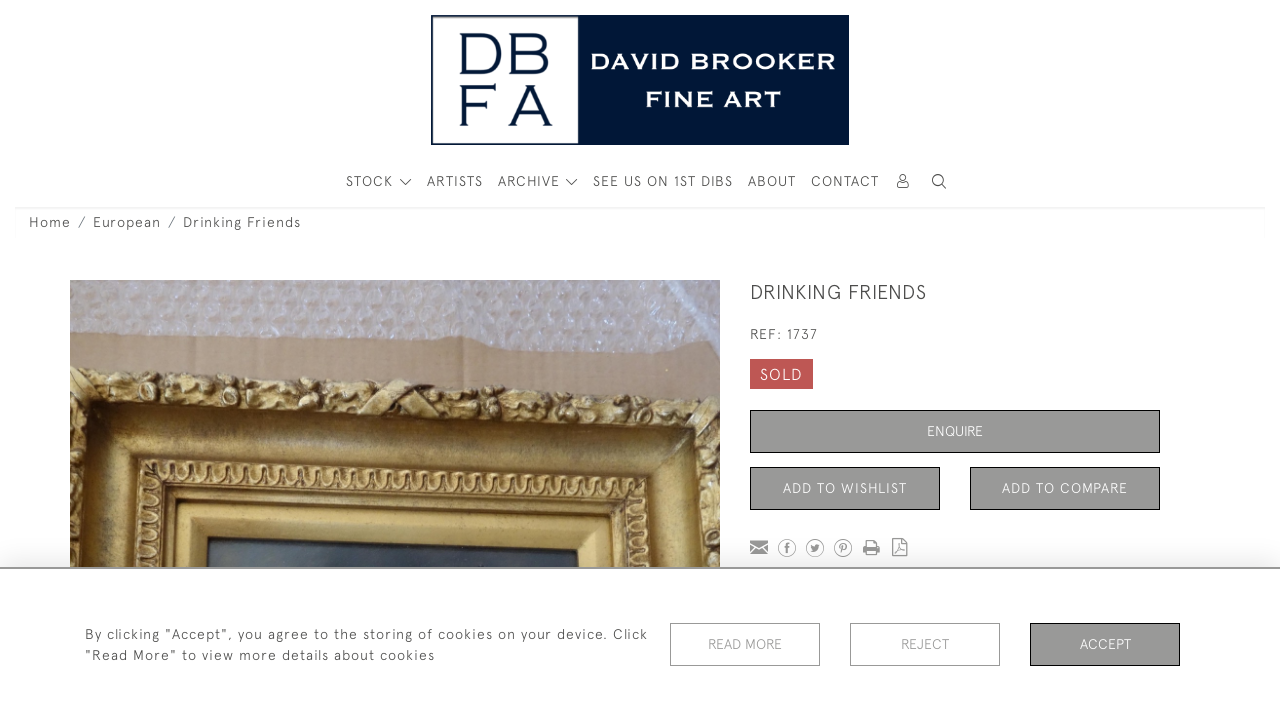

--- FILE ---
content_type: text/html; charset=utf-8
request_url: https://www.google.com/recaptcha/api2/anchor?ar=1&k=6LetCiQcAAAAAIjyc_bA-QT0SNIvHk1k__lA_Fl7&co=aHR0cHM6Ly9kYXZpZGJyb29rZXIuY29tOjQ0Mw..&hl=en&v=PoyoqOPhxBO7pBk68S4YbpHZ&size=invisible&anchor-ms=20000&execute-ms=30000&cb=kaf8wiqmtgg3
body_size: 48764
content:
<!DOCTYPE HTML><html dir="ltr" lang="en"><head><meta http-equiv="Content-Type" content="text/html; charset=UTF-8">
<meta http-equiv="X-UA-Compatible" content="IE=edge">
<title>reCAPTCHA</title>
<style type="text/css">
/* cyrillic-ext */
@font-face {
  font-family: 'Roboto';
  font-style: normal;
  font-weight: 400;
  font-stretch: 100%;
  src: url(//fonts.gstatic.com/s/roboto/v48/KFO7CnqEu92Fr1ME7kSn66aGLdTylUAMa3GUBHMdazTgWw.woff2) format('woff2');
  unicode-range: U+0460-052F, U+1C80-1C8A, U+20B4, U+2DE0-2DFF, U+A640-A69F, U+FE2E-FE2F;
}
/* cyrillic */
@font-face {
  font-family: 'Roboto';
  font-style: normal;
  font-weight: 400;
  font-stretch: 100%;
  src: url(//fonts.gstatic.com/s/roboto/v48/KFO7CnqEu92Fr1ME7kSn66aGLdTylUAMa3iUBHMdazTgWw.woff2) format('woff2');
  unicode-range: U+0301, U+0400-045F, U+0490-0491, U+04B0-04B1, U+2116;
}
/* greek-ext */
@font-face {
  font-family: 'Roboto';
  font-style: normal;
  font-weight: 400;
  font-stretch: 100%;
  src: url(//fonts.gstatic.com/s/roboto/v48/KFO7CnqEu92Fr1ME7kSn66aGLdTylUAMa3CUBHMdazTgWw.woff2) format('woff2');
  unicode-range: U+1F00-1FFF;
}
/* greek */
@font-face {
  font-family: 'Roboto';
  font-style: normal;
  font-weight: 400;
  font-stretch: 100%;
  src: url(//fonts.gstatic.com/s/roboto/v48/KFO7CnqEu92Fr1ME7kSn66aGLdTylUAMa3-UBHMdazTgWw.woff2) format('woff2');
  unicode-range: U+0370-0377, U+037A-037F, U+0384-038A, U+038C, U+038E-03A1, U+03A3-03FF;
}
/* math */
@font-face {
  font-family: 'Roboto';
  font-style: normal;
  font-weight: 400;
  font-stretch: 100%;
  src: url(//fonts.gstatic.com/s/roboto/v48/KFO7CnqEu92Fr1ME7kSn66aGLdTylUAMawCUBHMdazTgWw.woff2) format('woff2');
  unicode-range: U+0302-0303, U+0305, U+0307-0308, U+0310, U+0312, U+0315, U+031A, U+0326-0327, U+032C, U+032F-0330, U+0332-0333, U+0338, U+033A, U+0346, U+034D, U+0391-03A1, U+03A3-03A9, U+03B1-03C9, U+03D1, U+03D5-03D6, U+03F0-03F1, U+03F4-03F5, U+2016-2017, U+2034-2038, U+203C, U+2040, U+2043, U+2047, U+2050, U+2057, U+205F, U+2070-2071, U+2074-208E, U+2090-209C, U+20D0-20DC, U+20E1, U+20E5-20EF, U+2100-2112, U+2114-2115, U+2117-2121, U+2123-214F, U+2190, U+2192, U+2194-21AE, U+21B0-21E5, U+21F1-21F2, U+21F4-2211, U+2213-2214, U+2216-22FF, U+2308-230B, U+2310, U+2319, U+231C-2321, U+2336-237A, U+237C, U+2395, U+239B-23B7, U+23D0, U+23DC-23E1, U+2474-2475, U+25AF, U+25B3, U+25B7, U+25BD, U+25C1, U+25CA, U+25CC, U+25FB, U+266D-266F, U+27C0-27FF, U+2900-2AFF, U+2B0E-2B11, U+2B30-2B4C, U+2BFE, U+3030, U+FF5B, U+FF5D, U+1D400-1D7FF, U+1EE00-1EEFF;
}
/* symbols */
@font-face {
  font-family: 'Roboto';
  font-style: normal;
  font-weight: 400;
  font-stretch: 100%;
  src: url(//fonts.gstatic.com/s/roboto/v48/KFO7CnqEu92Fr1ME7kSn66aGLdTylUAMaxKUBHMdazTgWw.woff2) format('woff2');
  unicode-range: U+0001-000C, U+000E-001F, U+007F-009F, U+20DD-20E0, U+20E2-20E4, U+2150-218F, U+2190, U+2192, U+2194-2199, U+21AF, U+21E6-21F0, U+21F3, U+2218-2219, U+2299, U+22C4-22C6, U+2300-243F, U+2440-244A, U+2460-24FF, U+25A0-27BF, U+2800-28FF, U+2921-2922, U+2981, U+29BF, U+29EB, U+2B00-2BFF, U+4DC0-4DFF, U+FFF9-FFFB, U+10140-1018E, U+10190-1019C, U+101A0, U+101D0-101FD, U+102E0-102FB, U+10E60-10E7E, U+1D2C0-1D2D3, U+1D2E0-1D37F, U+1F000-1F0FF, U+1F100-1F1AD, U+1F1E6-1F1FF, U+1F30D-1F30F, U+1F315, U+1F31C, U+1F31E, U+1F320-1F32C, U+1F336, U+1F378, U+1F37D, U+1F382, U+1F393-1F39F, U+1F3A7-1F3A8, U+1F3AC-1F3AF, U+1F3C2, U+1F3C4-1F3C6, U+1F3CA-1F3CE, U+1F3D4-1F3E0, U+1F3ED, U+1F3F1-1F3F3, U+1F3F5-1F3F7, U+1F408, U+1F415, U+1F41F, U+1F426, U+1F43F, U+1F441-1F442, U+1F444, U+1F446-1F449, U+1F44C-1F44E, U+1F453, U+1F46A, U+1F47D, U+1F4A3, U+1F4B0, U+1F4B3, U+1F4B9, U+1F4BB, U+1F4BF, U+1F4C8-1F4CB, U+1F4D6, U+1F4DA, U+1F4DF, U+1F4E3-1F4E6, U+1F4EA-1F4ED, U+1F4F7, U+1F4F9-1F4FB, U+1F4FD-1F4FE, U+1F503, U+1F507-1F50B, U+1F50D, U+1F512-1F513, U+1F53E-1F54A, U+1F54F-1F5FA, U+1F610, U+1F650-1F67F, U+1F687, U+1F68D, U+1F691, U+1F694, U+1F698, U+1F6AD, U+1F6B2, U+1F6B9-1F6BA, U+1F6BC, U+1F6C6-1F6CF, U+1F6D3-1F6D7, U+1F6E0-1F6EA, U+1F6F0-1F6F3, U+1F6F7-1F6FC, U+1F700-1F7FF, U+1F800-1F80B, U+1F810-1F847, U+1F850-1F859, U+1F860-1F887, U+1F890-1F8AD, U+1F8B0-1F8BB, U+1F8C0-1F8C1, U+1F900-1F90B, U+1F93B, U+1F946, U+1F984, U+1F996, U+1F9E9, U+1FA00-1FA6F, U+1FA70-1FA7C, U+1FA80-1FA89, U+1FA8F-1FAC6, U+1FACE-1FADC, U+1FADF-1FAE9, U+1FAF0-1FAF8, U+1FB00-1FBFF;
}
/* vietnamese */
@font-face {
  font-family: 'Roboto';
  font-style: normal;
  font-weight: 400;
  font-stretch: 100%;
  src: url(//fonts.gstatic.com/s/roboto/v48/KFO7CnqEu92Fr1ME7kSn66aGLdTylUAMa3OUBHMdazTgWw.woff2) format('woff2');
  unicode-range: U+0102-0103, U+0110-0111, U+0128-0129, U+0168-0169, U+01A0-01A1, U+01AF-01B0, U+0300-0301, U+0303-0304, U+0308-0309, U+0323, U+0329, U+1EA0-1EF9, U+20AB;
}
/* latin-ext */
@font-face {
  font-family: 'Roboto';
  font-style: normal;
  font-weight: 400;
  font-stretch: 100%;
  src: url(//fonts.gstatic.com/s/roboto/v48/KFO7CnqEu92Fr1ME7kSn66aGLdTylUAMa3KUBHMdazTgWw.woff2) format('woff2');
  unicode-range: U+0100-02BA, U+02BD-02C5, U+02C7-02CC, U+02CE-02D7, U+02DD-02FF, U+0304, U+0308, U+0329, U+1D00-1DBF, U+1E00-1E9F, U+1EF2-1EFF, U+2020, U+20A0-20AB, U+20AD-20C0, U+2113, U+2C60-2C7F, U+A720-A7FF;
}
/* latin */
@font-face {
  font-family: 'Roboto';
  font-style: normal;
  font-weight: 400;
  font-stretch: 100%;
  src: url(//fonts.gstatic.com/s/roboto/v48/KFO7CnqEu92Fr1ME7kSn66aGLdTylUAMa3yUBHMdazQ.woff2) format('woff2');
  unicode-range: U+0000-00FF, U+0131, U+0152-0153, U+02BB-02BC, U+02C6, U+02DA, U+02DC, U+0304, U+0308, U+0329, U+2000-206F, U+20AC, U+2122, U+2191, U+2193, U+2212, U+2215, U+FEFF, U+FFFD;
}
/* cyrillic-ext */
@font-face {
  font-family: 'Roboto';
  font-style: normal;
  font-weight: 500;
  font-stretch: 100%;
  src: url(//fonts.gstatic.com/s/roboto/v48/KFO7CnqEu92Fr1ME7kSn66aGLdTylUAMa3GUBHMdazTgWw.woff2) format('woff2');
  unicode-range: U+0460-052F, U+1C80-1C8A, U+20B4, U+2DE0-2DFF, U+A640-A69F, U+FE2E-FE2F;
}
/* cyrillic */
@font-face {
  font-family: 'Roboto';
  font-style: normal;
  font-weight: 500;
  font-stretch: 100%;
  src: url(//fonts.gstatic.com/s/roboto/v48/KFO7CnqEu92Fr1ME7kSn66aGLdTylUAMa3iUBHMdazTgWw.woff2) format('woff2');
  unicode-range: U+0301, U+0400-045F, U+0490-0491, U+04B0-04B1, U+2116;
}
/* greek-ext */
@font-face {
  font-family: 'Roboto';
  font-style: normal;
  font-weight: 500;
  font-stretch: 100%;
  src: url(//fonts.gstatic.com/s/roboto/v48/KFO7CnqEu92Fr1ME7kSn66aGLdTylUAMa3CUBHMdazTgWw.woff2) format('woff2');
  unicode-range: U+1F00-1FFF;
}
/* greek */
@font-face {
  font-family: 'Roboto';
  font-style: normal;
  font-weight: 500;
  font-stretch: 100%;
  src: url(//fonts.gstatic.com/s/roboto/v48/KFO7CnqEu92Fr1ME7kSn66aGLdTylUAMa3-UBHMdazTgWw.woff2) format('woff2');
  unicode-range: U+0370-0377, U+037A-037F, U+0384-038A, U+038C, U+038E-03A1, U+03A3-03FF;
}
/* math */
@font-face {
  font-family: 'Roboto';
  font-style: normal;
  font-weight: 500;
  font-stretch: 100%;
  src: url(//fonts.gstatic.com/s/roboto/v48/KFO7CnqEu92Fr1ME7kSn66aGLdTylUAMawCUBHMdazTgWw.woff2) format('woff2');
  unicode-range: U+0302-0303, U+0305, U+0307-0308, U+0310, U+0312, U+0315, U+031A, U+0326-0327, U+032C, U+032F-0330, U+0332-0333, U+0338, U+033A, U+0346, U+034D, U+0391-03A1, U+03A3-03A9, U+03B1-03C9, U+03D1, U+03D5-03D6, U+03F0-03F1, U+03F4-03F5, U+2016-2017, U+2034-2038, U+203C, U+2040, U+2043, U+2047, U+2050, U+2057, U+205F, U+2070-2071, U+2074-208E, U+2090-209C, U+20D0-20DC, U+20E1, U+20E5-20EF, U+2100-2112, U+2114-2115, U+2117-2121, U+2123-214F, U+2190, U+2192, U+2194-21AE, U+21B0-21E5, U+21F1-21F2, U+21F4-2211, U+2213-2214, U+2216-22FF, U+2308-230B, U+2310, U+2319, U+231C-2321, U+2336-237A, U+237C, U+2395, U+239B-23B7, U+23D0, U+23DC-23E1, U+2474-2475, U+25AF, U+25B3, U+25B7, U+25BD, U+25C1, U+25CA, U+25CC, U+25FB, U+266D-266F, U+27C0-27FF, U+2900-2AFF, U+2B0E-2B11, U+2B30-2B4C, U+2BFE, U+3030, U+FF5B, U+FF5D, U+1D400-1D7FF, U+1EE00-1EEFF;
}
/* symbols */
@font-face {
  font-family: 'Roboto';
  font-style: normal;
  font-weight: 500;
  font-stretch: 100%;
  src: url(//fonts.gstatic.com/s/roboto/v48/KFO7CnqEu92Fr1ME7kSn66aGLdTylUAMaxKUBHMdazTgWw.woff2) format('woff2');
  unicode-range: U+0001-000C, U+000E-001F, U+007F-009F, U+20DD-20E0, U+20E2-20E4, U+2150-218F, U+2190, U+2192, U+2194-2199, U+21AF, U+21E6-21F0, U+21F3, U+2218-2219, U+2299, U+22C4-22C6, U+2300-243F, U+2440-244A, U+2460-24FF, U+25A0-27BF, U+2800-28FF, U+2921-2922, U+2981, U+29BF, U+29EB, U+2B00-2BFF, U+4DC0-4DFF, U+FFF9-FFFB, U+10140-1018E, U+10190-1019C, U+101A0, U+101D0-101FD, U+102E0-102FB, U+10E60-10E7E, U+1D2C0-1D2D3, U+1D2E0-1D37F, U+1F000-1F0FF, U+1F100-1F1AD, U+1F1E6-1F1FF, U+1F30D-1F30F, U+1F315, U+1F31C, U+1F31E, U+1F320-1F32C, U+1F336, U+1F378, U+1F37D, U+1F382, U+1F393-1F39F, U+1F3A7-1F3A8, U+1F3AC-1F3AF, U+1F3C2, U+1F3C4-1F3C6, U+1F3CA-1F3CE, U+1F3D4-1F3E0, U+1F3ED, U+1F3F1-1F3F3, U+1F3F5-1F3F7, U+1F408, U+1F415, U+1F41F, U+1F426, U+1F43F, U+1F441-1F442, U+1F444, U+1F446-1F449, U+1F44C-1F44E, U+1F453, U+1F46A, U+1F47D, U+1F4A3, U+1F4B0, U+1F4B3, U+1F4B9, U+1F4BB, U+1F4BF, U+1F4C8-1F4CB, U+1F4D6, U+1F4DA, U+1F4DF, U+1F4E3-1F4E6, U+1F4EA-1F4ED, U+1F4F7, U+1F4F9-1F4FB, U+1F4FD-1F4FE, U+1F503, U+1F507-1F50B, U+1F50D, U+1F512-1F513, U+1F53E-1F54A, U+1F54F-1F5FA, U+1F610, U+1F650-1F67F, U+1F687, U+1F68D, U+1F691, U+1F694, U+1F698, U+1F6AD, U+1F6B2, U+1F6B9-1F6BA, U+1F6BC, U+1F6C6-1F6CF, U+1F6D3-1F6D7, U+1F6E0-1F6EA, U+1F6F0-1F6F3, U+1F6F7-1F6FC, U+1F700-1F7FF, U+1F800-1F80B, U+1F810-1F847, U+1F850-1F859, U+1F860-1F887, U+1F890-1F8AD, U+1F8B0-1F8BB, U+1F8C0-1F8C1, U+1F900-1F90B, U+1F93B, U+1F946, U+1F984, U+1F996, U+1F9E9, U+1FA00-1FA6F, U+1FA70-1FA7C, U+1FA80-1FA89, U+1FA8F-1FAC6, U+1FACE-1FADC, U+1FADF-1FAE9, U+1FAF0-1FAF8, U+1FB00-1FBFF;
}
/* vietnamese */
@font-face {
  font-family: 'Roboto';
  font-style: normal;
  font-weight: 500;
  font-stretch: 100%;
  src: url(//fonts.gstatic.com/s/roboto/v48/KFO7CnqEu92Fr1ME7kSn66aGLdTylUAMa3OUBHMdazTgWw.woff2) format('woff2');
  unicode-range: U+0102-0103, U+0110-0111, U+0128-0129, U+0168-0169, U+01A0-01A1, U+01AF-01B0, U+0300-0301, U+0303-0304, U+0308-0309, U+0323, U+0329, U+1EA0-1EF9, U+20AB;
}
/* latin-ext */
@font-face {
  font-family: 'Roboto';
  font-style: normal;
  font-weight: 500;
  font-stretch: 100%;
  src: url(//fonts.gstatic.com/s/roboto/v48/KFO7CnqEu92Fr1ME7kSn66aGLdTylUAMa3KUBHMdazTgWw.woff2) format('woff2');
  unicode-range: U+0100-02BA, U+02BD-02C5, U+02C7-02CC, U+02CE-02D7, U+02DD-02FF, U+0304, U+0308, U+0329, U+1D00-1DBF, U+1E00-1E9F, U+1EF2-1EFF, U+2020, U+20A0-20AB, U+20AD-20C0, U+2113, U+2C60-2C7F, U+A720-A7FF;
}
/* latin */
@font-face {
  font-family: 'Roboto';
  font-style: normal;
  font-weight: 500;
  font-stretch: 100%;
  src: url(//fonts.gstatic.com/s/roboto/v48/KFO7CnqEu92Fr1ME7kSn66aGLdTylUAMa3yUBHMdazQ.woff2) format('woff2');
  unicode-range: U+0000-00FF, U+0131, U+0152-0153, U+02BB-02BC, U+02C6, U+02DA, U+02DC, U+0304, U+0308, U+0329, U+2000-206F, U+20AC, U+2122, U+2191, U+2193, U+2212, U+2215, U+FEFF, U+FFFD;
}
/* cyrillic-ext */
@font-face {
  font-family: 'Roboto';
  font-style: normal;
  font-weight: 900;
  font-stretch: 100%;
  src: url(//fonts.gstatic.com/s/roboto/v48/KFO7CnqEu92Fr1ME7kSn66aGLdTylUAMa3GUBHMdazTgWw.woff2) format('woff2');
  unicode-range: U+0460-052F, U+1C80-1C8A, U+20B4, U+2DE0-2DFF, U+A640-A69F, U+FE2E-FE2F;
}
/* cyrillic */
@font-face {
  font-family: 'Roboto';
  font-style: normal;
  font-weight: 900;
  font-stretch: 100%;
  src: url(//fonts.gstatic.com/s/roboto/v48/KFO7CnqEu92Fr1ME7kSn66aGLdTylUAMa3iUBHMdazTgWw.woff2) format('woff2');
  unicode-range: U+0301, U+0400-045F, U+0490-0491, U+04B0-04B1, U+2116;
}
/* greek-ext */
@font-face {
  font-family: 'Roboto';
  font-style: normal;
  font-weight: 900;
  font-stretch: 100%;
  src: url(//fonts.gstatic.com/s/roboto/v48/KFO7CnqEu92Fr1ME7kSn66aGLdTylUAMa3CUBHMdazTgWw.woff2) format('woff2');
  unicode-range: U+1F00-1FFF;
}
/* greek */
@font-face {
  font-family: 'Roboto';
  font-style: normal;
  font-weight: 900;
  font-stretch: 100%;
  src: url(//fonts.gstatic.com/s/roboto/v48/KFO7CnqEu92Fr1ME7kSn66aGLdTylUAMa3-UBHMdazTgWw.woff2) format('woff2');
  unicode-range: U+0370-0377, U+037A-037F, U+0384-038A, U+038C, U+038E-03A1, U+03A3-03FF;
}
/* math */
@font-face {
  font-family: 'Roboto';
  font-style: normal;
  font-weight: 900;
  font-stretch: 100%;
  src: url(//fonts.gstatic.com/s/roboto/v48/KFO7CnqEu92Fr1ME7kSn66aGLdTylUAMawCUBHMdazTgWw.woff2) format('woff2');
  unicode-range: U+0302-0303, U+0305, U+0307-0308, U+0310, U+0312, U+0315, U+031A, U+0326-0327, U+032C, U+032F-0330, U+0332-0333, U+0338, U+033A, U+0346, U+034D, U+0391-03A1, U+03A3-03A9, U+03B1-03C9, U+03D1, U+03D5-03D6, U+03F0-03F1, U+03F4-03F5, U+2016-2017, U+2034-2038, U+203C, U+2040, U+2043, U+2047, U+2050, U+2057, U+205F, U+2070-2071, U+2074-208E, U+2090-209C, U+20D0-20DC, U+20E1, U+20E5-20EF, U+2100-2112, U+2114-2115, U+2117-2121, U+2123-214F, U+2190, U+2192, U+2194-21AE, U+21B0-21E5, U+21F1-21F2, U+21F4-2211, U+2213-2214, U+2216-22FF, U+2308-230B, U+2310, U+2319, U+231C-2321, U+2336-237A, U+237C, U+2395, U+239B-23B7, U+23D0, U+23DC-23E1, U+2474-2475, U+25AF, U+25B3, U+25B7, U+25BD, U+25C1, U+25CA, U+25CC, U+25FB, U+266D-266F, U+27C0-27FF, U+2900-2AFF, U+2B0E-2B11, U+2B30-2B4C, U+2BFE, U+3030, U+FF5B, U+FF5D, U+1D400-1D7FF, U+1EE00-1EEFF;
}
/* symbols */
@font-face {
  font-family: 'Roboto';
  font-style: normal;
  font-weight: 900;
  font-stretch: 100%;
  src: url(//fonts.gstatic.com/s/roboto/v48/KFO7CnqEu92Fr1ME7kSn66aGLdTylUAMaxKUBHMdazTgWw.woff2) format('woff2');
  unicode-range: U+0001-000C, U+000E-001F, U+007F-009F, U+20DD-20E0, U+20E2-20E4, U+2150-218F, U+2190, U+2192, U+2194-2199, U+21AF, U+21E6-21F0, U+21F3, U+2218-2219, U+2299, U+22C4-22C6, U+2300-243F, U+2440-244A, U+2460-24FF, U+25A0-27BF, U+2800-28FF, U+2921-2922, U+2981, U+29BF, U+29EB, U+2B00-2BFF, U+4DC0-4DFF, U+FFF9-FFFB, U+10140-1018E, U+10190-1019C, U+101A0, U+101D0-101FD, U+102E0-102FB, U+10E60-10E7E, U+1D2C0-1D2D3, U+1D2E0-1D37F, U+1F000-1F0FF, U+1F100-1F1AD, U+1F1E6-1F1FF, U+1F30D-1F30F, U+1F315, U+1F31C, U+1F31E, U+1F320-1F32C, U+1F336, U+1F378, U+1F37D, U+1F382, U+1F393-1F39F, U+1F3A7-1F3A8, U+1F3AC-1F3AF, U+1F3C2, U+1F3C4-1F3C6, U+1F3CA-1F3CE, U+1F3D4-1F3E0, U+1F3ED, U+1F3F1-1F3F3, U+1F3F5-1F3F7, U+1F408, U+1F415, U+1F41F, U+1F426, U+1F43F, U+1F441-1F442, U+1F444, U+1F446-1F449, U+1F44C-1F44E, U+1F453, U+1F46A, U+1F47D, U+1F4A3, U+1F4B0, U+1F4B3, U+1F4B9, U+1F4BB, U+1F4BF, U+1F4C8-1F4CB, U+1F4D6, U+1F4DA, U+1F4DF, U+1F4E3-1F4E6, U+1F4EA-1F4ED, U+1F4F7, U+1F4F9-1F4FB, U+1F4FD-1F4FE, U+1F503, U+1F507-1F50B, U+1F50D, U+1F512-1F513, U+1F53E-1F54A, U+1F54F-1F5FA, U+1F610, U+1F650-1F67F, U+1F687, U+1F68D, U+1F691, U+1F694, U+1F698, U+1F6AD, U+1F6B2, U+1F6B9-1F6BA, U+1F6BC, U+1F6C6-1F6CF, U+1F6D3-1F6D7, U+1F6E0-1F6EA, U+1F6F0-1F6F3, U+1F6F7-1F6FC, U+1F700-1F7FF, U+1F800-1F80B, U+1F810-1F847, U+1F850-1F859, U+1F860-1F887, U+1F890-1F8AD, U+1F8B0-1F8BB, U+1F8C0-1F8C1, U+1F900-1F90B, U+1F93B, U+1F946, U+1F984, U+1F996, U+1F9E9, U+1FA00-1FA6F, U+1FA70-1FA7C, U+1FA80-1FA89, U+1FA8F-1FAC6, U+1FACE-1FADC, U+1FADF-1FAE9, U+1FAF0-1FAF8, U+1FB00-1FBFF;
}
/* vietnamese */
@font-face {
  font-family: 'Roboto';
  font-style: normal;
  font-weight: 900;
  font-stretch: 100%;
  src: url(//fonts.gstatic.com/s/roboto/v48/KFO7CnqEu92Fr1ME7kSn66aGLdTylUAMa3OUBHMdazTgWw.woff2) format('woff2');
  unicode-range: U+0102-0103, U+0110-0111, U+0128-0129, U+0168-0169, U+01A0-01A1, U+01AF-01B0, U+0300-0301, U+0303-0304, U+0308-0309, U+0323, U+0329, U+1EA0-1EF9, U+20AB;
}
/* latin-ext */
@font-face {
  font-family: 'Roboto';
  font-style: normal;
  font-weight: 900;
  font-stretch: 100%;
  src: url(//fonts.gstatic.com/s/roboto/v48/KFO7CnqEu92Fr1ME7kSn66aGLdTylUAMa3KUBHMdazTgWw.woff2) format('woff2');
  unicode-range: U+0100-02BA, U+02BD-02C5, U+02C7-02CC, U+02CE-02D7, U+02DD-02FF, U+0304, U+0308, U+0329, U+1D00-1DBF, U+1E00-1E9F, U+1EF2-1EFF, U+2020, U+20A0-20AB, U+20AD-20C0, U+2113, U+2C60-2C7F, U+A720-A7FF;
}
/* latin */
@font-face {
  font-family: 'Roboto';
  font-style: normal;
  font-weight: 900;
  font-stretch: 100%;
  src: url(//fonts.gstatic.com/s/roboto/v48/KFO7CnqEu92Fr1ME7kSn66aGLdTylUAMa3yUBHMdazQ.woff2) format('woff2');
  unicode-range: U+0000-00FF, U+0131, U+0152-0153, U+02BB-02BC, U+02C6, U+02DA, U+02DC, U+0304, U+0308, U+0329, U+2000-206F, U+20AC, U+2122, U+2191, U+2193, U+2212, U+2215, U+FEFF, U+FFFD;
}

</style>
<link rel="stylesheet" type="text/css" href="https://www.gstatic.com/recaptcha/releases/PoyoqOPhxBO7pBk68S4YbpHZ/styles__ltr.css">
<script nonce="5yI2CQocuxRzd0fnThuz1g" type="text/javascript">window['__recaptcha_api'] = 'https://www.google.com/recaptcha/api2/';</script>
<script type="text/javascript" src="https://www.gstatic.com/recaptcha/releases/PoyoqOPhxBO7pBk68S4YbpHZ/recaptcha__en.js" nonce="5yI2CQocuxRzd0fnThuz1g">
      
    </script></head>
<body><div id="rc-anchor-alert" class="rc-anchor-alert"></div>
<input type="hidden" id="recaptcha-token" value="[base64]">
<script type="text/javascript" nonce="5yI2CQocuxRzd0fnThuz1g">
      recaptcha.anchor.Main.init("[\x22ainput\x22,[\x22bgdata\x22,\x22\x22,\[base64]/[base64]/[base64]/[base64]/[base64]/[base64]/KGcoTywyNTMsTy5PKSxVRyhPLEMpKTpnKE8sMjUzLEMpLE8pKSxsKSksTykpfSxieT1mdW5jdGlvbihDLE8sdSxsKXtmb3IobD0odT1SKEMpLDApO08+MDtPLS0pbD1sPDw4fFooQyk7ZyhDLHUsbCl9LFVHPWZ1bmN0aW9uKEMsTyl7Qy5pLmxlbmd0aD4xMDQ/[base64]/[base64]/[base64]/[base64]/[base64]/[base64]/[base64]\\u003d\x22,\[base64]\\u003d\\u003d\x22,\x22HyrCmWlqeMK0fMOxPijCvMObw4FTD1zDilomd8KZw7HDisK+H8O4N8OuM8Kuw6XCqV/DoBzDmsKuaMKpwq94woPDkSt2bUDDmQXCoF5ZVEttwr/DhELCrMOaLyfCkMKqSsKFXMKRVXvChcKXwoDDqcKmLhbClGzDl28Kw43CqcK3w4LClMKzwrJsTTzCh8Kiwrh+N8OSw6/DgzfDvsOowqXDpVZ+b8OswpEzNMKcwpDCvnVdCF/Dt0ggw7fDlsKtw4wPZyLCigFHw7nCo304HF7Dtl5pU8Oiwp5fEcOWTjptw5vCu8KSw6PDjcOZw4PDvXzDmsOfwqjCnGjDgcOhw6PCpsKRw7FWHhPDmMKAw4LDocOZLCsQGWDDtMO5w4oUSMOAYcOww41bZ8Ktw6BywobCq8Odw6vDn8KSwp/[base64]/[base64]/Cj8K0AsKqw6TDqhTCkCXDocOOHTsywrvDuMOxTD0bw6RBwrEpG8OEwrJGA8KlwoPDow/ClxAzLMKUw7/CoxJzw7/[base64]/DvcObcWtpw4Yvwo1Fw50pw4MMP8K6wrbChCRAFsKvGsOLw4HDt8KFJwPCkkHCmcOKJsKRZlbCt8Oxwo7DusOkU2bDu3w7w6Maw6XCo3ZtwrozQyzDu8KnOsO/wqzCsRYVwrstATLCoDnCuhEuFMOSKzLDtj/DpmfDmcK7Q8K1exjDpsOUGDc+QsK/Q3jCgsK+ZMOPQcOCw7ZjRg3DtsKzNsOWTsOvwo/Dj8KgwrPDmEjCqXo1MsORU2HCqcKAw7MhwoDCg8K1wovCnFciw6gQwoDCmBrDuxl+MRJoK8O9w73DkcOYKcKsZ8OAVsObd31oaSxfN8KtwolAah3DgcK+wo3CqX0Lw4fClUwQc8K4fwLDv8Kmw6PDhsK/SR9rOsKPcyfDqlMUw7rCt8KTB8O7w77DliHCmzzDr3PDogDDq8Onw4bDu8KWw5EbwpbDv3nDv8KQGCxaw5ElwonDmsOEwq3CncOswpdqwqDDrcK6H0/Ci1fCo2VOOcOLcMOxN0whOyLDhFxiw6lvwp3DiH46wrkHw6NSVTjDmMKXwqnDocOQU8OgGcO/cV/[base64]/CtiFAfUHDg8KCwqfCvDPDhsOMO8OGMcOpTBrDtcOJwqrDlcOWwoDDgMKlLRbDjQA7wpAMQcOiPsOgZFjChnEcJixVw7bDjEIxVQV6IMKtDcKJw7sBw4EwRsKrYzjDtx/CssKGFUzDmhZiBsOYw4TCoX7CpsKqwqB4By7CrsK0w5nCrXwjwqXCqFbDksK7w5rCug7Ch0/Ch8K+wol7JMONH8KEw4VhRlvCrkkrT8ODwrUtwr/DrHjDlh3DvsOSwp/DjHzCp8K/w6DDkMKtV3ZhIMKvwrLCncOAZG7DvHfCkcKqdVHCncKEfsOlwpHDv3vDvsOUw6DCkR1Ww7wtw4PCiMOewovCo0NFXh/DsmDDicKDCMKoEiltNC40WsKPwqV+wpPCnFIjw6N+wpxgEkRXw6sGIynCpHvDoyZrwp9Fw57CjcKBQ8KRJig8wojCn8OkEyZ6wo4xw5pfUQHDmcOCw7UaZcO5wq/DsxZ1H8O+wp/DmWZCwqRBK8OPcmTCpErCscO0w5hDw4HCpMKMwrXCn8KXVkjDosK7wpo9LMOPw6XDiVwCwrkuGTUOwrF6w5jDrMO7Ti8Qw7VCw53Dq8KhNsKxw7lHw4sPI8KbwogxwrPDtDNkYgZhwpURw4nDmMKSwonCi0FdwodUwpnDhGXDrsOjwpw2ccOjOBDCs0U/[base64]/[base64]/DlMKIwqgdKsO4PT92w7gPwqg1w5fDjGwgbcO/w5zDosOAw6fCmMKwwrnDkAc0woTCssOAw5JWNcK4wpdRw73Dr3fCv8KHwo3CtlsHw6plwoHCmgDDssKEwpxjXsOSwqHDvcOFVynClRNnworCv1dxXsOswr9BTmfDisK/Vj3CvMO8fsOKSsOAPMOtPC/CkMK4wonCu8KvwofCvSFCw6pWw7JOwphJecKtwrgxN2nCksKGXWLCvxUXKR4edCHDlMKzw67CtMOQwp7Ct3vDuxdaPjHDmld7C8Kdw4fDksOBw4zDlMOBBsK0Yy/DgsKww4AkwpVsMMOJCcOfccO+w6ROPgIXW8KEYMKzwo7CuFpYBH3DtsOZZCduRcKnRsOaFhJqOMKbwqx0w5BNHGfCg3AdwpLDn2kMQgEawrTDhMKHw446KFHCucOKwqllDRNLwrggw7NdHcKWdxTCl8Ouwq/[base64]/[base64]/Cr8K9JnofwpVFw7MCBcO/fcKWw6XCusKnwp3Ci8OLw4AsaFjDsF9nNnBow4xWDMKVw7N5wpRswrzCo8O3VsO2W2/ClCXCmUnCqsO5Oh9LwojDt8OQd3nDlmEywozCrsKqw6DDoHs6wpgcXUzCj8Omw4F/wpdywphkwonCgjvDuMOjeSjDvkolMgvDo8Ouw5zCrcKBbHV7w6fDr8O2wrZBw4wdw5doASXDmG3DsMKNwqTDqsKHw6wLw5TCm1/CuTBFwqbCgsOPUVB6w40fw7TCtl0Ic8OjWMOBVcORYMOswrjDqVTDmMKww7TCtwtPasO+I8KiA0PDrVosX8K4DMKfwqTDjnkAaQvDkMKVwoPDl8K1wowyKwHDjgfCpwJdJ004woBaFsKuw5vDl8K+w5/Cl8OIw7zDqcKzNcOUwrFJCsO+f0oiYRrChMOhw7F/wqMowrVyUsKqwpLCjAdew7p5QFt9wp53wpV2G8K/VsOIw67Ci8Ojw5cOwofCrsOYw6nDgMOVX2rDtFzDhE0kLx5UPGvCg8ORRsKAdMKpDMOCFcKyRcO2LsKuw4jCmFpyQ8K1Zz4jw5rCpTHCtMObwonCmC7DoxcHw4IawozCoGUPwp/Co8OmwrjDrGbDlGfDuD3ClGElw6nCgGQQLcKxfx3DkcOMLMOdw7PChxoJQsKuFnzCpzTCgz5lw79uwrzChx3DtGjDlkXChkdfTcOtKcKHAcOfWmXDrcOSwpFcw77DtcO/[base64]/w7LDn14ZOcOowpYrw4PCuMKtf8OeClXCsxjCpkbCjBMRw41dwoTDvBBQQcOKKsKVbMKGwrlwF28UNwHCqsOHe0gXwrnCpVzCujnCkcO1QcOyw7oiwodEwpN/w5/CkzrDmAZpRjkySl7CpjbDvzjDkzo3BMOfwqksw7zDig3DlsKRw7/CscOpeXDCgMOewo4mwonCp8Kbwp0zT8KUWMOLwoDCvsORwpp7w5MiG8Kvwq/CrsOHDMKHw58gCMO6wrdSQDTDjSjDtsOXQsOcRMO0w6vDsDAJRsOye8O/wo1Qw5xJw4EVw4JEBMOfflTCsHRNw65HFFZsKmDDl8OBwphIdcOZw7/DpsOcw5JUWCRrL8OAw6xIw7NwDSBZbW7ChcKmMVTDt8K1w7FYEDLDj8OowqvDuXDCjDfDp8ObGUvDliFLB27Dg8KmwqXDj8KDOMODSnwtwp4Ew4LCkMOuwrPDsStAcHF+XQBKw41Swos/w4tXUcKxwpQ2wqAXwo7Cq8O4HcKZCC5hXDbDqcOww4oMVMKOwqIodsK6wqdUCMObFMO9K8O3B8KnwoXDjzzDrMKQWn9rRMODw550wqLCv1Z/XsKGwqUYFxbCmWAFYgEIbTHDjsKaw4DCkH3CisK1w6YDwoEsw7EvMcOzwqg5w6U3w6fDiDp6BsKow4Mwwo45wrrCghcqO1bCkMOwcxdFw4HCnsOZwoXCmmjCtcKTLGwtb0ogwogOwoXDgj/Cl3FEwpBhWW7CocK0bcOPU8K0w6PDjMOMwpPDgRvDnm1Kw4nDosKKw7h8OMKFa07CtcO+C1bDvD9Lwqhiwr0oHwrCgG1gw4rClcKzwr0bw7U9wrjCo2kyT8KUw4J/[base64]/[base64]/DhMK8w7PCm1URwoMaLVUKwpjChgPCqcKQwoo5wpVVSUjDpcKtc8O2Tzg2IMKMw4XCkz/[base64]/DuUc9Oh9MX8O9BT1ZwonClxnClsOww7x+wovCrcKhw6PCtcKiw7Qmw5zCilNvw4bCnsK8w4PCvsOrw6HDpjYWw55/w4rDjcKUwpbDuEDCjsOww7FdCAQiHH7DhkBPWjHDjB3CsyBHdMKAwoPDrXbCk3FrJMKQw7BsC8KfPgnCqcOVwoNXcsO4Bl7DssOewonDmMKPwrzDlTzCrms0clMBw7bDvcOFFMKxZxMAE8K+w7llw4/CsMOUwrXDrcKCwoTCjMK5UlnDhXYswq9sw7TDqsKIbD3CijgIwoB3w4DDjcOow4jCg2UVwqLCozMbwoReCFjDjsKCwqfCocO5CCVvdHBBworCo8O/[base64]/KVElTsONM8O0H8OOw70FcXZldhFtwrzCu8OiQw4aJBzCkcKcw6gawqrDjSg1wrgNSD4nDcKlwqoNOsKlJWJvwojDtsKAwqA6w5AAwp0vXsKxw4DCs8OXZ8OAVWNNwqXCiMOUw4zDsmnDhQ7Dl8Kua8OWDl8vw6DCocKJwqgAGmF2wprDunnCs8O4BMK5w7cUQS/DlSXDq3hmwqh3KQxPw6VNw6HDk8KHP0vCtX3CncOKOR/CnjDCvsOSwolEw5LDuMKxAD/[base64]/[base64]/Ng52IcOVw5EQbW0nw6RYW8KwwpLDksO0TCzDvsKxw5paMhzClCUrwp9VwrkdK8K3wr7DvTgqRcKaw5Jow6XCjjXClcORSsOmP8ORK2nDkyXClMOKw4rCmioUVMOnwp/[base64]/[base64]/DllrCp8KEwofCksKCwq/DuF98w4vDoklbw40TfDxDQMKpRcKKGcOPwq/[base64]/OsKeZ09Hw6rCg8OUw7AmwrrCoEnCosObw4bDtFvDiDLDjHBuw6PCl2Vfw5rCiTDDqnV5wofDmG/DnsO8EVzCn8ObwoxyecKZYmQTPsKaw65/[base64]/DnsKiwrAmbXzCsVMOBMK/[base64]/CnsOTwq7CkDlVw686w47DssKowrjCg3rCgcOzwqI/[base64]/CoyDDnGXCgzjCnAdQwqtGGsK2wrpRdT5fLnMKw51Qw7UZwpHCthccYMK+L8KRf8OFwr/[base64]/Cqk/[base64]/wq/[base64]/DtsOEwq/CgyN9EcKMwq7DilPCuBQfwrxywoHDrMK/BzVuwp1bwqDDlcKbw7pWKTPDlMKcMsOPE8K/NXgycSowCMOhw7VEOTPCk8OzWMKBOMOrwrPCgMO3w7J7FMKSCcOFDGxPfsO5XcKUOMKPw6gVTcOWwqvDosKmdVXDkkPDhsKWFMOKwrYaw4DDrsOQw5zCv8KMN2nDiMO2I0vCgMKbw7PCi8KDYDbCs8K3QsKowrU2wqzCpsK/[base64]/CvcOpP8K/QMKwT8OkfsO8PMK9w4PCjwRGw4loIxctwrMMw4EEKAYvOsOSBcOQw77DosKiMnjCug1ZXRHClQ7DtA/[base64]/CpMKbOsKUUMKmw6EGUcOEw67DrsK+w5Y1bcK3w6DDjwJ6aMObwqHDkHrCn8KTW1N+e8ODDsKyw5FTLsKRwoRpdSQ4w68Xwrt4w4fCpQ3DmsKhGk98woUxw7olwqw/[base64]/[base64]/Dqy5WIsKuwrrClkrCvThew4ciwo3CiETCngXDl3bCtMKJLsOdw7ZLVsOcaVTDpsO6w73DtGomPcONwojDi1/[base64]/CgsKTWWVnNcOVLcOMw54PwoLCmMOzWERtwp/[base64]/[base64]/w7wXBF1zZcOCaMKvw7HDssKpL8KIwq0+w7TDvXjDm8KrwovCr1IYw5Ejw47DksKzJWoFOMOCAMKqLMOGwoFBwqw3FyrCg248dcO2wqNuwq3Dty3CoALDryrCp8ObwpPCmMOtQA4rX8OUw7LDssOHw6jCocOCAknCvHfDkcObVsKCw4F/[base64]/Dp8KYwopzCD7DnVlbDVoCwq9qw7HCtTRkdsOvw4ghdMKgSAcxw7EMecKZwqcuwrlRGEpOS8Ouwp9ie0zDlsKGC8KYw4UvC8KzwplULTfDq1jDjDvDqE7CgFoEwrRyHcOpwp9nw5kBbxjCisOVEsOPw4HDs0nCj1h4w4vCt2XCoWvCtMOzw5XCrzoYcnLDucKTwot/woxZB8KdKEHCv8KCwrfDpQYCGGzDosOmw7FAJFzCssOiwopcw7fDosOxTmZ3Y8Kbw4tXwpjDj8O+KsKow5fCoMKxw6BlXFlKwoDCjjTCrsOAwq/DpcKHN8ONwo3Cni9uw5LCg3Afwr/CtVMpwqMhwrLDmmMUw7U3w4/CrMOvZxvDl3PDmHHDsjsBw7DDvknDvF7DhV/[base64]/DpTfDm8OEwqjCgz7DowfClcKIwqXCgcKZw6/[base64]/DqzxyCVMQw40Fw7TDv8O9DcK2w6rCuMOkXsK/asOBwrsHwq3CmWNXw516wrhZTcOuw6zCg8K4U0fCjcKTwp9PO8KkwrDCosKgVMOWwq5FNm/DlXh7w5HCoRLCiMO6HsOubi59w6vDmQFmwp08TsKmLWXDkcKLw4UlwrXDsMKSfsOtw5E5acKvCcOhwqQaw75ewrrCjcOHwoAJw5LChcK/wqnDncKwE8OFw7otbAxHWMKnFWHCsGDDpG/DmcKcU2gDwp1kw50Lw7vCqyphw6XDp8Ktwql5RcOlwq3DhUUywrxAFUvCoD5cw4RYB0d3AyvDuhJ0N15Aw6RIw6xPw6TCjcOhw7zDp2jDnxRdw4TChV9iUzTCmMOQbTgbw6x7TC/Co8O4wo7Cv0TDmMKGwqQmw7TDt8K6DcKJw753w47Dt8OOWcK6D8KYw7bCsBzCi8OTcsKow5Bww4sdYcO5w54swro1w4LDhhTDkGTDqVtrdMKdF8K3BMK/w5o0a20gJsKwYQrCtjtZCsKtwplZGUwNwr3Cs0/DscKoHMOGwqXDiyjCgMO0w5vDiXoxwoLCrEbDgMO8w61+bsOLLsOOw4LCmEp2D8Kvw406NsObw6tSwqFSI1RYwrnCiMOWwpcITMOww7rCpy5ba8Ocw6kwCcK6wqJLKsOUwrXCrHXCvcOkTMOvKX/[base64]/Dr8Oswqp2BkHDocKtU8O8Y8K5wr7Ct8O0G03DpCMrCsKQT8OHwpDChlExMT4iQMOOXcO7WMK1wo15w7DCo8KHHn/[base64]/CphXDu8O1w6smDycMwq1gNMKCTsKHw6/DlR7CvRPCiAzDkMOzw7TDpsK2Z8OVJ8Oaw4hLw4oyOXgUZcOhN8O3w4UJZX5AN1oLdMKxP29JCgfDmsKNwpsCwqEEFEvDg8OHf8KEUMKkw6XDrcKeEjVbw4/CuxVNw4lhC8KKfsKewoHCql/[base64]/w7oew5PCk8KmCcO4JcKww65RXwJFw5ZvdG7DmB9kREDCjz/[base64]/w7lhwpQdSCrDmsOmcWZcG8K7wr3CvDwxw59TJkctbm7Cuk/CjsKFw6zCtMOPNBnCkcKywojDj8OpAXJCcl/Cm8OyR2HCgD0Bwrdtw6RuPVTDsMKdw7BqXTB8LMKCw44YFcKww59SOGZnGAnDmlh0YsOlwrNRwp/CoGXChcKDwp5mf8K5b2B/KlAjwobCvMORVsKrwpXDgyZdTG7Cg2IHwpJuw4HDlVhCFDhxwoHCpgtBczgVK8O9EcObw5w8w6jDuhjDuSJpw4fDnBJ2w4TDmxkKMcKKw6JQw5/CnsOIw6DCoMORM8Kww5bCjGAZwoYLw5ZyJ8OcB8K8wqNqEsORw5kRwqwzfsOcw4gGER7Dk8Owwq15w744ZsKoEcO7wrTCkMOreiJ/[base64]/CjcO/woUaw4DCnsOUwp3CgG5gVgvCjQEiw6rDocO4OW3CrMOcccOuBcOgwovCnhdLw6/Dgm5sCxjDhcOmcj1LQScAwo8bw7gpV8KYesOlKBs5RlfDrsKUIUsQwowMw6N5HMOXcmA8worDnSlhw6DCg1Bxwp3CjcKtQCNSCGk2YSExwp/[base64]/DrcKYbwZxQ8KXYcOPMm57JzFuwqlDTTTDmFlpJiBLZcOvADzCl8OIw4LDmAg4HcOgaCrCuxLDmcKxPzZMwp1uPGzCu2Yowq/DkRLCksKMcA3CkcOuw4wUH8O3J8OcbG/CrjxKwqrDrhnChcKVw7DDjcKeFmxNwrlJw5obKcKaDcOGwq3ChE1aw7HDjw1LwprDux7CoB0BwpUdacO7fcK2woQQEA/DsB4dM8KXIXDCncK1w6Jjwo0Gw5xxwp/DhsKbw6DDgnnDsV0cIMOGayVufQjCoEJ3wqPDmDjCj8OPQik3w7BiLVljwoLCl8OwZFvDjnouTsOPG8KaDsKmb8O9woltwrTCrSQbH0/[base64]/w4bCsTBgwpTDosKrY8ORSXPCoALDkznChsK1T2fDkMOueMOTw6xFSioYLhbDmcOpbxzDsxQeDDsHJXjDq0XCo8KtEMOfLMKQEVvDpC/Dnx/DlX15wooVG8OgZsOdwp3CqmkpWFXCnMKKMTd9w45pw6AEw7I5BAJxwrdjE1nCsm3ChxNMwpbClcKkwrBhw7XDgsOUZX40fsKTVMOSwr1KYcOTw4NUKXU+w6DCqwg6SsOyCsKmNMOjwpAXW8KAw6rCuzsgMDEoVsOVLMKWw48OHG/DlHQ4JcOBw6fDjgzDhREiw5nDux/[base64]/DosOrJxU/w4rDkiI5ZxTCpsKbO8O/ITYKTsKpHMK9UlVqw4QLFA3CkhDDkAnCh8KcOsOlDMKXwp91d0s0w5BZC8OdKx57DhbCvsK1w6QXSjlywqdfw6PDhTHDpcKjwoTDlBIWEzsZC381w4JGwqN7w6IXGcOnWsOOdMKUXVA1Ah/Cv3IwPsOpTT4FwqfCjw1GwoLDinDCtUrDhcKwwpjCpcOHFMOKQ8K9ElTDqm7ClcO8w6vDmMKSOlrCqMOuTcOmwo7DlD/CtcKwCMKYTWgsXxpkDsKNwrfCvFzCpsOFP8Knw6nCqCHDoMOPwrg6wp90w5kUMcKOMnzDusKuw7PCrcOCw7Ydw68DIB3CsCcaRMKUw6bCsWDDhMO/[base64]/[base64]/[base64]/CqzzChFFmWzUKAlvCm8O5PcOBcsOVw4TCvCXDnsOHH8Ocw7oVRMO/BHfCkMK5HU9+LsOJIhLDvsO0exTCjcK3w5PDscO5H8KNGcKpQ0VINDfDr8KrFAHCqsOHw7rCmMOQfTvCvSE3CcKrH3TCvMOrw4Y/NcK3w4hOFMKpNMKZw5rDmsKWwo/CgsO+w65WQ8KawoA+LCYGwrfCtsKdFFZHJDd2w5ZcwpB1V8KwVsKAw59FOcKSwoEJw5hCwpjCj0cHw6R/w4gUMSkSwoLCrhpqFcKiw4xQw789w4N/UcOXw67Ci8Knw7EyWcOXcBHDkCvCsMOUwobDpAzCvxbDocOWw7LCvCrDvH3DqwXDqcOZw5zClMOGF8KLw5IJBsOKTcKWC8OiAcKww44Nw5kDw5bDsMKlw4NpBcKtwrvCohU3ScKzw5Vcwog3w7ltw51+bsKyVcOXPcOAchoec0Z6cBDCrQ/DncKXVcOawpd0MC4nDsKEwq3DhC/DsWBjPMKlw73CucOVw7TDmcKlDMK/w6PDrSnDp8O9wrDCvDUXBsOFw5d3w4M6w7h8wpc4wpxOwqlLLU5lC8KuR8Kqw65CVMK8wqfDrcK4w6TDucK8FsKRJAPDr8KTXSlWFsO5e2fDkMKmbMO1LwV+EcKSBnpUwqHDpTcDU8Kjw7A0w5HCncKJwoTCiMK+w5/CkxTCiUTCn8K8Ky4RHww4wp/Cu2XDuWLCgQDCgMKxw7QawqVhw6BcQSh+dQfDsnAzwq8Aw6QJw5/Dhg3Dq3PCrsK+TQhgw5DDkcKbwrvCiAnDqMOkasO4woB1wrEbBC9wVcKew5fDscOPwqnClMKqY8O5bS7ClgNSwpPCt8OnP8KZwp9wwo91PcOOw69FRX/Cm8O9wq9FEcKKEDjCiMOeVzkPengDZTjCu2B5DWTDqMKSKB5zf8OjWcKqw7TCvFXCqcKTw7EAwoXCkxrDv8OySH7Cr8KdGMOIJ1PDv0rDoUpJwqxgw75LwrPCtjvDmcKYbifCkcOHERDDkQPDvGscw7zDugUWwqUnw4DCpWMVw4UEbsKRXsKswoPDsjokw5/Cs8OHYsOaw4Nyw6IawpLCpQMnY1XCgUDCm8KBw4TCp3HDhHpnaS8pPMK2wqFgwqHDusKswrjDs2zDuAEawolDW8KmwpDDqcKSw6rCrjYlwppaF8KQwojCmcO6KGE/wp80D8OiZcK9w5cnZRvDl24Vw7nCtcKuYmktfXDDl8K+KcOUw43Dv8OiJMKTw6l7MMK7IW7CrgfDrMK+ZsOTw7fCgcKtwoNubQcDw59Qb2/[base64]/DtsOaJ17DkllYw5vCjcO5ZiDCnnzChMKdW8OIDCrDmsKUR8OeB0gywpg6NcKFcGZ/wqkdaDQsw5EXwoJqEsKJI8Ovw7pcZkjDjgfCmh06w6HDr8KMwpkVZ8KOw77CtwrDi3rDnXN1K8O2w6HChgTDpMOZJcK7YMKPwrU9w7tHK04FKkDDl8O4NR/[base64]/[base64]/CscOKwq1lJFcMNF4sfAdsU8OAw5wZBBrCq8OYCsO0wrsucE7DtALClVvCuMKswo3DnQVYWVIPw55mLWvDmA99wosCScKrw7XDtXHCucOxw4F3wr/[base64]/w71zwpfCsVxrw5zDsDUTXiXDgcOkwoILAMKFw4zDmsKdwpR3JAjDo1sSQGkpD8KhNyl3AEPDs8OuEh5OQg9sw7HCs8Ksw5rCiMO/[base64]/wrbDkwc0eGPChifDjVjCpAwCJyvCscOsw5wZwpXDv8OoIAnCh2Z7EjPClcKiwr7DoBHDjMKEOlTDvcOIRiNWw7F8wonDucK4Mx/[base64]/wpc5wpnCrMObOxTCq8OWdBQkw6Njw6BCXA3CrcOpKxnDlScLUhB0fAYawpExX37DqU7DrsKBLXVhJMKrYcKEwrMlByrDqErDt2cPwrVyRXTDj8KIwr/Dgi/Dn8KQVcOxw6g/[base64]/DtMKYw5Y+L1/[base64]/DsMKkJQTChcK5w5LDtcOhw716wpTCisOkY3ENw6zClXLCvCvCuGcHY2UfUi8fwojCusK2wos+w6TDsMK5QH/DgcOBWwnCk2rDgRbDnxxUw78Ww6vCqTxBw6/CgTpwFHrCoyYWalbDugd8w4XCicOwTcOLw5fDscOmOcK6fMOSw71dw7U7w7XCnCLDsRIJwpjDiVRbwp3CmRPDrsOJF8OsYk5OFcK+DzsgwqPCt8OOwqd/GMKwVErCtDPCgGzCpsK5LSRqY8OFw6nChCXChMOfw7XDh2cTXnvCl8OEw6zCjMORwqPCpxNAwoLDm8Orw6lnw6sxwpEpBkA4wprDjcKNJAfCusO+XhLDjUTDh8K3OEtNwrEEwoxjw6Rqw4jDkAYJw5tbAsO6w6xwwpPDvQchYcOLw6HDrcO+PcOfeiB1d3w1WgLCtcO/[base64]/[base64]/[base64]/w4pswq5zThUQwrfCsTPCj8KYBzZQfRgYI03CssOBeynDmBXCpUIhSMOSw5PCncKkJEJ8wqoJw7HDti4VXB3CqRM4w5wmwqNaK1c/LsKtwozCv8KHw4Blw6rDqcKkEA/Ch8K5wppiwpLCvkXCp8O7RQDCncK/wqANw6AAw4nCucOvw51Gw47Cmm/[base64]/Do8Kkw5Qlwot8w6NgKT/Cs8OpPcKYD8OcfkPDg13Dg8OPw6zDv3Q9wrxzw7PDn8OZwoZ4wofCusKjR8KJeMKjI8KrVnTDgnNAw5XDqmFERAnDpcOXR0d7BcOAMsKCw49yB1PDvMKxYcO7eS3Ci3XDkcKMw4LClk1Twp8ewqZww5rDgi3ChsKTPzMlwrA0woHDisKEwobCk8OjwpZaw6rDiMOHw6/DhsKvwpHDmCDCoUZiHWojwqHDlcOYw60wTkc6fRTDhXNBYcOsw5E0w57CgcK2w6XDmcKhwr1Cw6RcBsOFw5JFw5B7DcK3wpnClH/DisOFw4/DkMKcG8KXKMKMw4lhMcOYVMOkUHXCv8Knw6vDpAbChsKQwokyw6HCo8KKw5vCsnVxwrbDtcOHAcODQcOwPsO7EsO+w61OwqTChcOCw6LCjsOBw5HDmsOgacK/w4EOw5dtE8KYw6srwrHDhwoaSnUHw6VbwoVzEDdSQsOHwoDDl8Kiw7XDmw/DgANmHMOZZsO8EMO0w6vCpsOGXQ/[base64]/a33CoMKww5ZbD8KTasOLwq1Nw7RCVcOzw5xNIi8bdg9vfwDCgsKuFMKgHFzDrMOycsKPXFkAwpzCucOqQMOddC/DtsOCw5wfHMK5w6Nmw7EPUyZDKsOjSmzCugLCpMOxHcOoJA/[base64]/DlGBMW8OtHj3CmHBew7krEXjCuizCp1/[base64]/DmMOswqUmHmPCpEjCt8O0e0DCkcKWw7vDjCLDoWTCkcKGwrN9O8OTccO6w5XCrwLDrzBJwr/Dg8OVZcOww53CrsOlw5AlAcOzw6jCpsO/FMKpwoRgcMKlWDrDoMK6w6DCij8sw5vDr8K+eBjDqiDCpsOEw50uw5l7KMKxw4slcsOJX0jDm8KlIEjCg0rCnF55fsOZQHHDoWrDuDvCkXXCunjCrWZQRcK3asOHwojCgsKdw5nDogLDhEvCuUHCmcK6w4w1MRbDoC/CgxXCm8KtFsOqw7NIwoQuf8KgTWshwpxHDWpIwq7DmcOyJcKhIjTDiVPDuMODw7/[base64]/Cmylkw5srSAfChsOvw6jCssOxwrYfb3kZw4lVw4/[base64]/Dl8OZY8KcZ1xIcVwqw4h8UsKCwrvCk01dLcOWw4Atw7UADHzCjUUfe3lnPzbCqmNOZD7DnTHDnF1bw4bDknR0w53CscKaW3R4wr/CrsKUw5pBwq1Nw751XMOXwqzCt2jDqlvCvTttwrPDkGzDp8KDwoAywoUrR8KgwpbCv8OAwpdPw7YAw5TDvAvCm19ueS/[base64]/Cu8KVICXCqMObOBNfwrsDFRxXw7EAR0PCpR7DsBYvLsOad8KTw7PCm2vDuMOVwpfDrHzDr23DnGDCpMKrw7hyw78FR3RMEcOOwo/[base64]/w7DDrMOWZDbCnsO8UB7DshoYw4B4wqRmw4cmwpx9w4w+W2jCoEDDvsOhWno8DUPCn8KQwpVrPWfCs8K4Tx/CjG7DkMKTLcK4JcKbBcODw7F3wqbDvzjChy3DqT4Dw4nCqMKccQJiw4FSUsOSVsOqw4Z2W8OOH1ptYl1HwpUASgPCkQTChsO3aGvDi8Olw5rDpMKrLnkuwojCicOyw7HCh1/Cqic3e3RDEMKqC8ObMcO8WsKYwoMcwoTCt8O7NcKeUFLDijklwp0rdMKWwqXDuMK1wqF3wp9XPEnCqmLCqCTDpHXCvTFLwp0ZA2QuClk7w4hRZMKfwrLDrULCpMO/BWrDnnfCpA3Cn2N3bVghRjYow6VvDMKhR8OTw6VCUlPCncOTw6fDqRPCr8O0bThTLxHDm8KWwrw6w4w0wqzDikpMC8KGLsKET1HCn3YXwpjDncKtw4Inw6YZYcONw6MawpYGwppGasO1w7/[base64]/UcOVa8KSDcO0wqlq\x22],null,[\x22conf\x22,null,\x226LetCiQcAAAAAIjyc_bA-QT0SNIvHk1k__lA_Fl7\x22,0,null,null,null,1,[21,125,63,73,95,87,41,43,42,83,102,105,109,121],[1017145,536],0,null,null,null,null,0,null,0,null,700,1,null,0,\[base64]/76lBhnEnQkZnOKMAhnM8xEZ\x22,0,0,null,null,1,null,0,0,null,null,null,0],\x22https://davidbrooker.com:443\x22,null,[3,1,1],null,null,null,1,3600,[\x22https://www.google.com/intl/en/policies/privacy/\x22,\x22https://www.google.com/intl/en/policies/terms/\x22],\x22Pnyil9asqBf8VpKS01r630JFOas6vF1axLpegpU9qGc\\u003d\x22,1,0,null,1,1769395663845,0,0,[110],null,[171,71],\x22RC-6HZ7mewwli8mlA\x22,null,null,null,null,null,\x220dAFcWeA4oMkFvH31kjZ6jmampDM4McRarDU4ZMs7Ce-oXU-QVWMvefh8LoIvo04fHajHb3t8R9YmWKm2ud6iA-30CLmBOPJAUPA\x22,1769478463884]");
    </script></body></html>

--- FILE ---
content_type: text/css
request_url: https://davidbrooker.com/assets/widgets/enquireModal/2.css
body_size: 264
content:
#enquireModal .modal-content .modal-body,
#enquireModal .modal-dialog .modal-body {
    padding: 0 80px 50px;
}

#enquireModal .modal-content .modal-body .modal-title,
#enquireModal .modal-dialog .modal-body .modal-title {
    color: var(--colour_text_title);
    font-size: 1.2rem;
}

#enquireModal .modal-content .close,
#enquireModal .modal-dialog .close {
    font-size: 2.5rem;
    opacity: 1;
}

#enquireModal .modal-content .close:focus,
#enquireModal .modal-dialog .close:focus {
    outline: none;
}

@media all and (max-width: 767px) {
    #enquireModal .modal-content .modal-body,
    #enquireModal .modal-dialog .modal-body {
        padding: 0 40px 40px;
    }
}

@media all and (max-width: 567px) {
    #enquireModal .modal-content .modal-body,
    #enquireModal .modal-dialog .modal-body {
        padding: 0 20px 40px;
    }
}


--- FILE ---
content_type: text/css
request_url: https://davidbrooker.com/assets/widgets/alertMessages/2.css
body_size: 337
content:

.alert-top-position {
    left: 0;
    right: 0;
    margin: 0 auto;
    bottom: auto;
    width: 350px;
    max-width: 100%;
    top: 50%
}

.alert-messages {
    margin-bottom: 0;
    padding: 0;
    border: none
}

.alert-messages > div {
    padding: 15px;
    font-size: 14px;
    margin-bottom: 5px;
}

.alert-messages > div a {
    color: inherit;
    text-decoration: underline !important;
}

.alert-messages .alert-gray {
    background: #f3f3f3;
}

.alert-messages .alert-error {
    background: #f8d7da;
    color: #721c24 !important;
}

.alert-messages .pe-7s-check {
    font-size: 35px;
}

.alert-messages .icon-vector_stroke {
    font-size: 25px;
}

.alert-messages .close {
    right: 10px;
    top: 0;
    position: absolute;
    font-size: 25px;
    color: inherit;
    text-shadow: none;
}


--- FILE ---
content_type: application/javascript
request_url: https://davidbrooker.com/assets/widgets/alertMessages/2.js
body_size: 115
content:
$(function(){
    $("[data-hide]").on("click", function(){
        $(this).closest(".alert" + $(this).attr("data-hide")).hide()
    })
})
